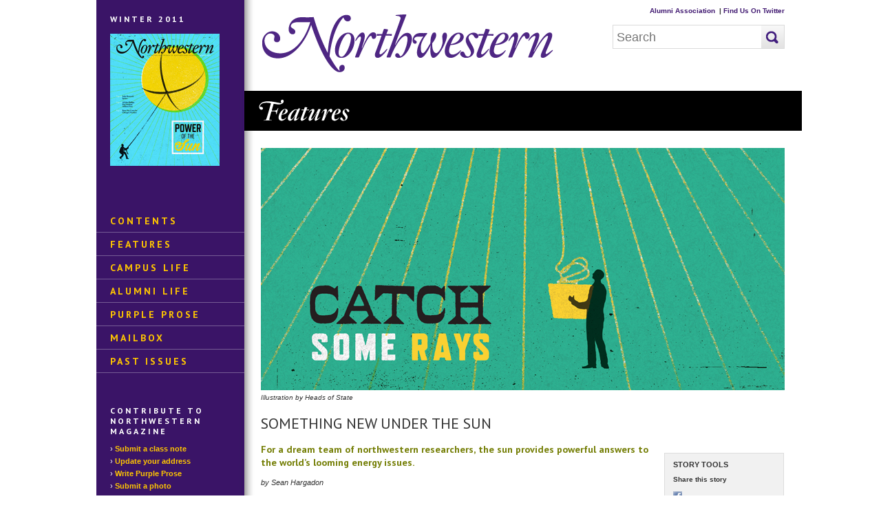

--- FILE ---
content_type: text/html
request_url: https://www.northwestern.edu/magazine/winter2011/feature/something-new-under-the-sun.html
body_size: 11385
content:
<!DOCTYPE html PUBLIC "-//W3C//DTD XHTML 1.0 Transitional//EN" "http://www.w3.org/TR/xhtml1/DTD/xhtml1-transitional.dtd">
<html xmlns="http://www.w3.org/1999/xhtml">
<head>
<!-- Google Tag Manager -->
<script>(function(w,d,s,l,i){w[l]=w[l]||[];w[l].push({'gtm.start':
new Date().getTime(),event:'gtm.js'});var f=d.getElementsByTagName(s)[0],
j=d.createElement(s),dl=l!='dataLayer'?'&l='+l:'';j.async=true;j.src=
'https://www.googletagmanager.com/gtm.js?id='+i+dl;f.parentNode.insertBefore(j,f);
})(window,document,'script','dataLayer','GTM-WMT3TNZ');</script>
<!-- End Google Tag Manager -->

<meta content="text/html; charset=UTF-8" http-equiv="Content-Type" />
<title>Something New Under the Sun: Northwestern Magazine - Northwestern University</title>
<meta content="Northwestern magazine, ANSER, Argonne, Northwestern, Solar, Energy, Research, Center, Mike, wasielewski, joe, hupp, torsten, fiebig, tobin, marks, mike, pellin, solar fuels, organic, photovoltaics, sofe, sofi, solar fuels institute, climate change, global warming, biomimic, photosyntheis, DSECS" name="keywords" />
<meta content="For a dream team of northwestern researchers, the sun provides powerful answers to the world’s looming energy issues. " name="description" />
<meta content="d18685bc81697738006e48d46af94f37" name="pageID" />
<meta content="" property="og:title" /><meta content="http://www.northwestern.edu/magazine/winter2011/feature/something-new-under-the-sun" property="og:url" /><meta content="http://www.northwestern.edu/magazine/winter2011/images/large-images/Cover Story_Catch Rays_Large.jpg" property="og:image" />
<link href="https://fonts.googleapis.com/css?family=PT+Sans:regular,bold&amp;subset=latin" rel="stylesheet" type="text/css" />
<link href="../../css/magazine.css" media="screen" rel="stylesheet" type="text/css" />
<!--[if IE]>
<link rel="stylesheet" href="css/magazine-ie.css" type="text/css" media="screen" />
<![endif]-->

<script src="https://ajax.googleapis.com/ajax/libs/jquery/1.4.4/jquery.min.js" type="text/javascript" ></script>
<script src="../../js/search-drop.js" type="text/javascript" ></script>
<script src="../../js/captify.tiny.js" type="text/javascript" ></script>
<script src="../../js/jquery.lightbox-0.5-mod.js" type="text/javascript" ></script>
<link href="../../css/jquery.lightbox-0.5.css" media="screen" rel="stylesheet" type="text/css" />
<script src="../../js/quickpager.jquery.js" type="text/javascript" ></script>
<link href="../../css/story.css" media="screen" rel="stylesheet" type="text/css" />
<script src="../../js/story.js" type="text/javascript" ></script>

</head>
<body>
<!-- Google Tag Manager (noscript) -->
<noscript><iframe src="https://www.googletagmanager.com/ns.html?id=GTM-WMT3TNZ"
height="0" width="0" style="display:none;visibility:hidden"></iframe></noscript>
<!-- End Google Tag Manager (noscript) -->

<div id="container">
	<div class="clearfix" id="template">

        <div id="left-side">
        	<div id="left-wrap">
				<div id="issue"><div class="nav-head">Winter 2011</div><a href="../index.html"><img alt="Winter 2011" src="../images/issue-cover.jpg" /></a></div><div id="leftNav"><ul><li><a href="../index.html">Contents</a></li><li><a href="index.html">Features</a></li><li><a href="../campuslife/index.html">Campus Life</a></li><li><a href="../alumnilife/index.html">Alumni Life</a></li><li><a href="../purpleprose/index.html">Purple Prose</a></li><li><a href="../mailbox/index.html">Mailbox</a></li><li><a href="../../backissues.html">Past Issues</a></li></ul></div>
				<div id="contribute">
<h3>Contribute to Northwestern Magazine</h3>
<ul>
<li><a href="../../tools/classnote_form.html">Submit a class note</a></li>
<li><a href="../../tools/address_form.html">Update your address</a></li>
<li><a href="../../tools/prose_guidelines.html">Write Purple Prose</a></li>
<li><a href="../../tools/photo_request.html">Submit a photo</a></li>
<li><a href="../../tools/letter_form.html">Send a letter to the editor</a></li>
</ul>
</div>
<div id="about">
<h3>About the Magazine</h3>
<p><em>Northwestern</em> is the quarterly alumni magazine for Northwestern University.<br />
 <a href="../../tools/index.html">Contact or contribute to the magazine.</a></p>
</div>
<div id="advertise">
<h3>Advertise with us</h3>
<p>Reach 227,000 readers, including Northwestern undergraduate, graduate, and professional school alumni.<br />
 <a href="../../tools/advertising.html">Learn about ad rates, deadlines, and mechanical guidelines.</a></p>
</div>
            </div>
        </div>
        <div id="right-side">
        	<div class="clearfix" id="header">
<div id="top-links"><a href="http://alumni.northwestern.edu/">Alumni Association</a>  |  <a href="https://twitter.com/northwesternmag">Find Us On Twitter</a></div>
<div id="masthead"><a href="../../index.html"><img alt="Northwestern Magazine" src="../../images/northwestern.png" /></a></div>
<div class="searchblox" id="search">
    <form action="https://searchsite.northwestern.edu/searchblox/default_frontend/index.html" method="get" role="search">
        <fieldset>
            <div id="searchbox">
                <input id="search_button" src="../../images/submit.png" type="image" />
                <input id="q" name="query" placeholder="Search" type="text" />
                <input name="col" type="hidden" value="50" />
                <input name="sitetitle" type="hidden" value="Northwestern Magazine" />
                <input name="advanced" type="hidden" value="false" />
                <input name="tune.field" type="hidden" value="size" />
                <input name="t.size.factor" type="hidden" value="10" />
                <input name="t.size.modifier" type="hidden" value="reciprocal" />
                <input name="default" type="hidden" value="AND" />
            </div>
        </fieldset>
    </form>
</div>
</div>            
           	<div id="section"><img alt="Features" src="../../images/headers/features.png" /></div><div id="main"><div id="feature"><img alt="" src="../images/large-images/Cover Story_Catch Rays_Large.jpg" /><div id="photo-credit">Illustration by Heads of State</div></div><h1>Something New Under the Sun</h1><div class="clearfix" id="main-wrap"><div id="main-right"><div class="story-tools" id="story-tools-top"><h3 class="h3box">Story Tools</h3><p><strong>Share this story</strong></p><p><a href="#" id="facebook-share"><img alt="Facebook" src="../../images/facebook.png" />&#160; Facebook</a><br /><a href="#" id="twitter-share"><img alt="Twitter" src="../../images/twitter.png" />&#160; Twitter</a><br /><a href="#" id="email-share"><img alt="Email" src="../../images/email.png" />&#160; Email</a></p><p><a href="something-new-under-the-sun_print.html" target="_blank">Print this story</a></p></div><div class="story-tools"><h3 class="h3box">Related Articles</h3><p><a href="something-new-under-the-sun-sidebars/solar-is-the-anser-at-northwestern.html">Solar Is the ANSER at Northwestern</a></p><p><em><strong>Online Exclusive:</strong></em><br /><a href="something-new-under-the-sun-sidebars/seeking-sustainability.html">Seeking Sustainability</a></p><p><em><strong>Online Exclusive:</strong></em><br /><a href="something-new-under-the-sun-sidebars/the-wonder-of-superconductors.html">The Wonder of Superconductors</a></p><p><em><strong>Online Exclusive:</strong></em><br /><a href="something-new-under-the-sun-sidebars/stretching-solar-to-new-limits.html">Stretching Solar to New Limits </a></p></div><div class="story-tools"><p align="left" class="BodyCopy">Sean Hargadon is senior editor of <em>Northwestern</em> magazine.</p>
<p>Tell us what you think. E-mail comments or questions to the editors at <a href="mailto:letters@northwestern.edu">letters@northwestern.edu</a>.</p><h3 class="h3box">Find Us on Social Media</h3><p><a href="https://www.facebook.com/NorthwesternMagazine" target="_blank"><img alt="Facebook" src="../../css/images/social/facebook.png" /></a>&#160;
                    <a href="https://twitter.com/Northwesternmag" target="_blank"><img alt="Twitter" src="../../css/images/social/twitter.png" /></a>&#160;
                    <a href="https://www.instagram.com/northwesternmagazine/" target="_blank"><img alt="Twitter" src="../../css/images/social/instagram.png" /></a></p></div></div><div id="main-left"><div id="story-paginate"><h2 id="caption">For a dream team of northwestern researchers, the sun provides powerful answers to the world’s looming energy issues. </h2><div id="author"><cite>by Sean Hargadon</cite></div><p align="left" class="BodyCopy">When <a href="http://chemgroups.northwestern.edu/marks/" target="_blank">Tobin Marks</a> thinks about the future of renewable energy, just one word comes to mind &#8212; plastics.</p>
<p align="left" class="BodyCopy">Well, plastic solar cells, actually.</p>
<p align="left" class="BodyCopy">He imagines reams and reams of photovoltaic solar cells &#8212; &#8220;thousands of miles of them&#8221; &#8212; printed on large, flexible sheets, rolling off of industrial-size presses around the world. These photovoltaic cells, made by printing semiconducting polymers onto plastic, can turn radiant light into electricity.</p>
<p align="left" class="BodyCopy">&#8220;You could easily put them on the roof of your home, or maybe you could manufacture roofing shingles with the solar cell already built into them,&#8221; Marks, a Northwestern chemistry and materials science and engineering professor, says excitedly. &#8220;Imagine in the Third World, where a plastic solar cell could be made in a village printing plant with the right kinds of inks, and it could be used to cover people&#8217;s roofs.&#8221;</p>
<p align="left" class="BodyCopy">That&#8217;s one of the science fiction&#8211;like solutions being imagined at the <a href="http://www.ansercenter.org/" target="_blank">Argonne-Northwestern Solar Energy Research Center</a> (ANSER), a Department of Energy&#8211;funded collaboration that brings together an interdisciplinary dream team of chemists, materials scientists, engineers and nanotechnologists to explore solutions to the world&#8217;s energy crisis, &#8220;the grand challenge for our time,&#8221; says <a href="http://www.ansercenter.org/members/pellin.html" target="_blank">Michael Pellin</a> (WCAS74), deputy director of ANSER and a chemist at Argonne National Laboratory.</p>
<p align="left" class="BodyCopy">Population growth and development around the globe have resulted in an insatiable demand for energy. Experts say that by the time the population tops 9 billion in 2050, we&#8217;re going to need twice as much energy as we&#8217;re using today and about triple that much by 2100. The question is, where will all that energy come from?</p>
<p align="left" class="BodyCopy">The mature energy technologies &#8212; nuclear and hydroelectric power and, of course, fossil fuels &#8212; all have limitations.</p>
<p align="left" class="BodyCopy">The disaster at the Fukushima Daiichi reactor following the earthquake in Japan last spring highlighted the safety issues with nuclear power.</p>
<p align="left" class="BodyCopy">Hydropower &#8220;is maxed out, and it wreaks havoc on the ecology of any place where you install it,&#8221; says Northwestern chemistry professor <a href="http://chemgroups.northwestern.edu/hupp/" target="_blank">Joseph Hupp</a>. Prime example: &#8220;Salmon can&#8217;t leap an 800-foot dam.&#8221;</p>
<p>The supply of oil and coal, which provide nearly 80 percent of the world&#8217;s energy but are increasingly</p>
<p align="left" class="BodyCopy">difficult and costly to find and extract, will last for, perhaps, a few hundred more years. And, of course, these fossil fuels are implicated in climate change &#8212; an issue &#8220;the scientific community is pretty convinced we need to deal with now or it may be, ultimately, too late,&#8221; says Northwestern chemistry professor and ANSER director <a href="http://chemgroups.northwestern.edu/wasielewski/" target="_blank">Michael Wasielewski</a>.</p>
<p align="left" class="BodyCopy">By most accounts we would begin to address climate change concerns if we could get at least 25 percent of our energy from renewable sources in the next 25 years, Wasielewski says. (Renewable energy, including hydropower, accounted for about 10 percent of energy produced in 2009). &#8220;I think that&#8217;s a realistic goal,&#8221; he adds. &#8220;That assumes that we&#8217;ll have the political will to recognize that climate change is a reality.&#8221;</p>
<p align="left" class="BodyCopy">Among renewables, wind power has seen incredible growth in the past decade and has even greater potential if developers can overcome technological limitations, practical barriers and environmental concerns, including inefficient storage and harm to birds and other wildlife.</p>
<p align="left" class="BodyCopy">Solar energy &#8212; presently a fringe contributor to the energy portfolio, even among renewables &#8212; is relatively efficient, but silicon solar cells, the most common photovoltaic cells, are fragile, difficult to manufacture and expensive to install.</p>
<p align="left" class="BodyCopy">The technology works, but &#8220;the fundamental problem for those materials is that you have to take sand &#8212;silicon oxide &#8212; and make it into silicon crystals. That&#8217;s expensive in terms of energy, so expensive that it&#8217;s hard to imagine you can ever get that investment in energy back,&#8221; says Pellin, director of the materials science division at Argonne National Laboratory.</p>
<p align="left" class="BodyCopy">Yet solar energy is &#8220;the ultimate solution,&#8221; says Wasielewski, &#8220;with more than enough capacity to meet our needs beyond our wildest imaginations,&#8221; if we can only find a way to harness its abundant potential.</p>
<p align="left" class="BodyCopy">If we could capture all the sunlight that hits the surface of the Earth for one hour, we would have enough energy for the entire global population for a whole year. &#8220;Those numbers are flabbergasting, they&#8217;re absolutely incredible,&#8221; says Torsten Fiebig, director of operations at ANSER. &#8220;You can&#8217;t make such a comparison with any other source.&#8221;</p>
<p align="left" class="BodyCopy">Drawing inspiration from photosynthesis and mimicking natural systems, the ANSER researchers are dreaming up solutions for solar fuels and inexpensive plastic solar cells made from Earth-abundant materials.</p>
<p align="left" class="BodyCopy">&#8220;The stakes are very high,&#8221; says Fiebig, a research associate professor of chemistry at Northwestern. &#8220;You have to think about solving some of these problems now and not procrastinate, because it takes so long to translate the fundamental science into a product. We&#8217;re looking at a timeframe of 15 to 20 years before we can implement these solutions.&#8221;</p>
<h2 class="InteriorHead">Mimicking Nature</h2>
<p align="left" class="BodyCopy">For a billion years plants have been splitting water to produce oxygen and protons to power their metabolism. That&#8217;s the inspiration for solar fuels.</p>
<p align="left" class="BodyCopy">&#8220;In terms of the laws of the universe, it&#8217;s completely plausible to use sunlight to make water into oxygen and hydrogen,&#8221; says Hupp, the Charles E. and Emma H. Morrison Professor of Chemistry and a member of the ANSER team. &#8220;But it&#8217;s a wickedly difficult problem. I don&#8217;t think anyone would work on it except that plants have already proven that it can be done.&#8221;</p>
<p align="left" class="BodyCopy"><img alt="Fill Up" class="floatLeft" height="154" src="../images/thumbnails/Cover Story_Fill up_Small.jpg" width="159" />The general idea is to use energy from sunlight to split water. A separate catalyst would then convert the protons into hydrogen gas. The hydrogen could then be combined with carbon monoxide, which could be produced by a solar-driven catalyst from carbon dioxide captured from fossil fuel&#8211;based power-generating facilities, to create a liquid hydrocarbon fuel, &#8220;sort of solar gasoline, as it were,&#8221; says Wasielewski, the Clare Hamilton Hall Professor of Chemistry. &#8220;That way you can use today&#8217;s infrastructure and nothing changes, but you have a renewable source, which essentially recycles the carbon that you&#8217;re putting into the atmosphere by burning fossil fuels.&#8221;</p>
<p align="left" class="BodyCopy">There&#8217;s plenty of carbon dioxide to work with. Carbon dioxide emissions from the consumption of coal alone topped 13.4 billion metric tons in 2009. The Intergovernmental Panel on Climate Change estimates that carbon capture and sequestration technologies could reduce carbon dioxide emissions from a conventional power plant by as much as 90 percent.</p>
<p align="left" class="BodyCopy">The conceptual idea for solar fuels is to study how nature does certain photochemical conversions and to use those concepts as a template for an artificial process, using nanotechnology as a tool. Wasielewski, a physical organic chemist, has studied photosynthesis for more than 35 years, unraveling the mysteries of this process in &#8220;exquisite molecular detail.&#8221; It&#8217;s satisfying, he says, to mimic the process in meaningful ways with nonbiological systems that use the same concepts but are much more robust.</p>
<p align="left" class="BodyCopy">Wasielewski and his colleagues hope to design an integrated system that could couple the catalysts that split the water and do the proton reduction chemistry and combine them with molecules that actually capture the light and generate the charges to drive the catalysts. &#8220;It&#8217;s an important problem because frequently the two communities develop good systems on their own, but when you try to couple them, to use the light-driven process to generate the fuels, they don&#8217;t work well together. This kind of system integration approach is really what&#8217;s needed to develop a meaningful working solar fuels system.&#8221;</p>
<p align="left" class="BodyCopy">Hupp is also taking cues from nature in his work to overcome bottlenecks on dye-sensitized solar cells (DSSCs), a possible alternative to silicon-based solar cells due to their inexpensive processing costs, ease of manufacturing and respectable energy efficiency. These photovoltaic cells work when light-harvesting dye -molecules absorb energy from sunlight and pass it onto nano-structured titanium dioxide, where the electrons conduct around a circuit.</p>
<p align="left" class="BodyCopy"><img alt="Venessa Williams" class="floatLeft" height="154" src="../images/thumbnails/Cover Story_Lab Girl_Small.jpg" width="159" /></p>
<p class="captionLeft">Vennesa Williams, a fourth-year graduate student advised by Northwestern chemistry professor Joe Hupp and ANSER deputy director Michael Pellin, examines dye-sensitized solar cells.</p>
<p align="left" class="BodyCopy">Hupp hopes to improve light harvesting, electron transfer and the overall longevity and durability of DSSCs. The best dye-based photovoltaics can garner 12 percent efficiency but last only 18 months.</p>
<p>&#8220;Our approach is to hijack the first stages of photosynthesis, but in principle we should be able to do better,&#8221; says Hupp. &#8220;That sounds kind of audacious, but our only goal is to hijack the first couple of steps, which are electron transfer, to make sunlight into electricity. We don&#8217;t have to optimize the system for everything else, and we don&#8217;t have to keep an organism alive. So, it&#8217;s not crazy to think that we could outperform Mother Nature and her billions of years of evolution if we&#8217;re only picking one part of the system to optimize.&#8221;</p>
<p>Hupp says the DSSCs could break through in niche markets in a year or two with some minor advances. Some companies, such as Massachusetts-based Konarka, are already seeking to adapt the technology to produce novelty items such as jackets with flexible solar cells to power personal electronics. Hupp says broader commercial electricity applications for DSSCs are up to a decade away.</p>
<h2 class="InteriorHead">Tiny Pores Have A Big Job</h2>
<p align="left" class="BodyCopy">One big problem for solar fuels is storage. To be used as a fuel, hydrogen must be compressed and stored under extremely high pressure, a process that uses energy and has explosive implications. &#8220;You can&#8217;t keep a weather balloon full of hydrogen in your garage and then go out and light up a cigar,&#8221; Hupp says. &#8220;You&#8217;d blow up the neighborhood. That&#8217;s not state of the art for storage, but we&#8217;re not far from that.&#8221;</p>
<p align="left" class="BodyCopy">Hupp&#8217;s colleague Omar Farha, a research assistant professor of chemistry, is developing a solar fuel storage solution that uses sticky, sponge-like metal-organic frameworks (MOFs) &#8212; materials with an incredible amount of surface area &#8212; to soak up hydrogen.</p>
<p align="left" class="BodyCopy">MOFs, which also have potential applications in catalysis, sensing and carbon dioxide sequestration, can hold gases in nanoscopic pores. So a fuel tank can hold more hydrogen, perhaps 10 times as much of the gas, at a much lower, much safer pressure. &#8220;We&#8217;re making materials that have porosity, large cavities where those gases can go and hide,&#8221; says Farha. &#8220;We&#8217;re asking, &#8216;What can we do inside these materials, how can we decorate these materials, to make them even stickier?&#8217;&#8221;</p>
<p align="left" class="BodyCopy">Farha, a materials and inorganic chemist, in collaboration with Randall Snurr, professor of chemical and biological engineering, designed and created NU-100, the MOF that holds the National Renewable Energy Laboratory&#8211;verified record for the highest hydrogen uptake. If you take one gram of that material &#8212; with its innumerable nanoscale pores and cavities &#8212; and unfold it, Farha says, the surface area could cover an entire soccer field.</p>
<iframe frameborder="0" height="325" src="http://www.youtube.com/embed/QaKSekjAnqY" width="580" ></iframe><br />
<strong>VIDEO: Created for the 2011 National Science Foundation's International Science &amp; Engineering Visualization Challenge, this video shows how self-assembled porous materials can lead to fuel tanks that are able to highly concentrate gaseous fuels and thus hold a lot of energy in a small space. Cutting edge algorithms and materials are depicted, drawing from research and development in the previous two years at Northwestern University in the Snurr and Hupp laboratories.</strong> 
<h2 class="InteriorHead">Solar Cells Go Organic</h2>
<p align="left" class="BodyCopy">The current solar photovoltaic systems &#8212; installed small scale on rooftops or on the utility scale in large sun-drenched expanses &#8212; are increasingly efficient but also expensive to manufacture and install.</p>
<p align="left" class="BodyCopy">Plus, &#8220;the silicon solar cell technology is old, which is not bad, but it&#8217;s as good as it&#8217;s ever going to get,&#8221; Hupp says. &#8220;There&#8217;s essentially no room left to improve.&#8221;</p>
<p align="left" class="BodyCopy">Other photovoltaic systems use newer materials that have lower costs and simpler production processes, but those systems rely on rare, and in some cases toxic, materials.</p>
<p>Flexible solar cells, created from inexpensive, nontoxic, Earth-abundant materials (elements that are plentiful, because limited supplies might prevent a technology from coming into widespread use) and printed with inks on long sheets of plastic, are a growing focus at the Argonne-Northwestern Solar Energy Research Center.</p>
<p align="left" class="BodyCopy">Silicon solar cells generally get 14 to 18 percent efficiency &#8212; a measure of the amount of the sunlight striking the cell that is turned into electricity. Other lower-price inorganics garner 8 to 10 percent efficiency.</p>
<p align="left" class="BodyCopy">&#8220;Plastic ones will be in that ballpark for efficiency, and the projections are that they&#8217;ll be a lot cheaper and nontoxic,&#8221; says Tobin Marks, the Vladimir N. Ipatieff Professor of Catalytic Chemistry and professor of materials science and engineering (see <a href="http://www.northwestern.edu/magazine/northwestern/summer2004/features/marks/" target="_blank">"Molecule Master,"</a> summer 2004).</p>
<p align="left" class="BodyCopy"><img alt="Solar Harvest" class="floatLeft" height="154" src="../images/thumbnails/Cover Story_Harvest_Small.jpg" width="159" />The cost of plastic organic solar cells &#8212; a so-called third generation solar technology &#8212; could be as low as one-tenth the cost of a silicon solar cell to produce the same amount of energy, says Marks, whose research group, in collaboration with researchers from the University of Chicago, recently set new records for efficiency for organic photovoltaics (called &#8220;organic&#8221; because the polymers are carbon based, unlike traditional solar cells that rely on silicon, an inorganic semiconductor).</p>
<p align="left" class="BodyCopy">&#8220;All of a sudden, people are realizing there&#8217;s going to be an industry, there&#8217;s going to be a technology,&#8221; says Marks, who became interested in organic solar cells while working on organic light emitting diodes (OLEDs)&#8212; an increasingly popular material for displays for cellphones, laptops, tablets and other electronics.</p>
<p align="left" class="BodyCopy">OLEDs and solar cells &#8220;are structurally quite similar, and we thought, &#8216;If our molecular engineering works for OLEDs, let&#8217;s try them on solar cells. &#8230; Why hasn&#8217;t anyone else thought of this?&#8217; And it worked.&#8221;</p>
<p align="left" class="BodyCopy">In research related to OLEDs, Marks studies printable electronics. These new organic materials can be dissolved in a solvent to produce an &#8220;ink&#8221; that allows electronic devices, such as transistors or solar cells, to be printed using ink-jet printing or other roll-to-roll printing processes. The photo-reactive, semiconducting polymers are coated onto a plastic substrate, similar to the way newspapers are printed on large rolls of paper.</p>
<p>In 2005&#8211;06 Marks launched the startup Polyera with one of his former postdoctoral students, Antonio Facchetti, an adjunct professor of chemistry. With 35 employees in nearby Skokie, Ill., Polyera creates customized ink packages for electronics manufacturers for products such as foldable e-readers &#8212; think collapsible Kindles &#8212; or radio-frequency identification tags, an I-PASS&#8211;like super-barcode that can function much like an electronic toll collection transponder for grocery store operators, for example, providing detailed information on a product&#8217;s price, date and location of manufacture, time on the shelf and other inventory information and allow cashiers to scan an entire cart at once, rather than item by item.&#160;&#160;</p>
<p align="left" class="BodyCopy">The solar technology company Konarka converted an old Polaroid film plant to make solar cells using organic inks. One of Konarka&#8217;s early products is a briefcase with a flexible solar cell to recharge a cellphone or a laptop. Konarka also put plastic solar cells on the rooftops of San Francisco transit stops to light the stop and power a display with route information.</p>
<p align="left" class="BodyCopy">&#8220;It&#8217;s moving very fast,&#8221; Marks says. &#8220;I&#8217;m very optimistic that in 20, 30, 40 years, people are going to look back at how we generate electricity now and wonder, &#8216;Why didn&#8217;t they wake up and see there were better ways to do it, cleaner ways, more environmentally acceptable ways?&#8217;&#8221;</p>
<h2 class="InteriorHead">Off Into the Sunset</h2>
<p align="left" class="BodyCopy">Solar energy first came to the fore during the oil crisis in the early 1970s, but the solar movement has suffered from sporadic effort. &#8220;It&#8217;s been fits and starts for the last 40-some years,&#8221; says Wasielewski. &#8220;We&#8217;re always in crisis mode, always responding instead of making steady progress.&#8221;</p>
<p align="left" class="BodyCopy">Sustained research and development and engineering are going to be required along with continued federal support and investment from the private sector, including the energy industry, to make solar energy a success, Wasielewski says. With belt-tightening in Washington, D.C., and the toxic political environment on Capitol Hill, federal funds for solar energy might be drying up, though it&#8217;s not the time to be cutting back on solar energy research, the ANSER director adds.</p>
<p align="left" class="BodyCopy">&#8220;Hopefully the legs won&#8217;t be cut out from under these efforts,&#8221; says Wasielewski. &#8220;It&#8217;s kind of scary. We&#8217;re at the crest of the wave of federal funding that came about three years ago. Hopefully it&#8217;s not all downhill from here.&#8221;</p>
<p align="left" class="BodyCopy">Wasielewski thinks progress will require an infusion of private capital. In that effort, Northwestern is establishing the Solar Fuels Institute (SOFI), a privately funded global consortium of research organizations, created to translate basic science research into functional solutions by engaging industry and private enterprise to push new technologies into the mainstream. SOFI will likely be in operation in the next six months.</p>
<p align="left" class="BodyCopy">&#8220;I am optimistic,&#8221; Wasielewski says. &#8220;The developments, especially over the last five years, have been spectacular, and it looks like the forces have been marshaled to actually get the job done.&#8221;</p>
<p align="left" class="BodyCopy">His Argonne counterpart, Pellin, agrees. &#8220;ANSER has made discoveries about how several different photovoltaics work and how catalysts can work on solar fuels. Those discoveries give you confidence that, going forward, discoveries will continue to happen,&#8221; he says. &#8220;With science work, you turn over a stone, you learn something, and that leads you to the next step. That&#8217;s the process we&#8217;re in now.&#8221;&#160;</p></div></div></div></div>
        </div>
        
        <div id="footer"><a href="https://www.northwestern.edu/"><img alt="Northwestern University" class="nu-logo" src="https://www.northwestern.edu/magazine/images/nu-logo.png"/></a>
<ul>
<li><a href="https://www.northwestern.edu/contact.html">Contact Northwestern University</a></li>
<li><a href="https://www.northwestern.edu/disclaimer.html">Disclaimer</a></li>
<li><a href="https://www.northwestern.edu/emergency/">Campus Emergency Information</a></li>
<li><a href="https://policies.northwestern.edu/">University Policies</a></li>
<li><a href="https://www.facebook.com/NorthwesternMagazine" rel="noopener" target="_blank"><img alt="Facebook" height="25" src="https://www.northwestern.edu/magazine/images/facebook-footer.png" width="25"/></a>&#160;<a href="https://twitter.com/Northwesternmag" rel="noopener" target="_blank"><img alt="Twitter" height="25" src="https://www.northwestern.edu/magazine/images/twitter-footer.png" width="25"/></a></li>
</ul>
<p>Northwestern University&#160;&#160; 1603 Orrington Avenue, Suite 200, Evanston, IL 60201 &#160; Phone: 847.491.5000&#160; &#160;<a href="mailto:letters@northwestern.edu">letters@northwestern.edu</a></p>
</div>
    </div>
</div>


<script type="text/javascript">
  (function(i,s,o,g,r,a,m){i['GoogleAnalyticsObject']=r;i[r]=i[r]||function(){
  (i[r].q=i[r].q||[]).push(arguments)},i[r].l=1*new Date();a=s.createElement(o),
  m=s.getElementsByTagName(o)[0];a.async=1;a.src=g;m.parentNode.insertBefore(a,m)
  })(window,document,'script','//www.google-analytics.com/analytics.js','ga');

  ga('create', 'UA-5958450-15', 'auto');
  ga('create', 'UA-5958450-1', 'auto', {'name': 'comboTracker'});
  ga('send', 'pageview');
  ga('comboTracker.send', 'pageview');
</script>


</body>
</html>

--- FILE ---
content_type: text/css
request_url: https://www.northwestern.edu/magazine/css/magazine.css
body_size: 3083
content:
/* Northwestern University - Magazine
Christopher Garcia - 11.11.2010 */

body {
    margin: 0;
    padding: 0;
    font: 62.5% Verdana, Geneva, sans-serif;
    color: #333;
}
#container {
    width: 1000px;
    margin: 0 auto;
}
#template {
    background: url('../images/left-side-bg.jpg') repeat-y;
}
#left-side {
    width: 230px;
    float: left;
    padding-bottom: 160px;
}
#right-side {
    width: 761px;
    float: right;
}
#top-links {
    padding-top: 1em;
    text-align: right;
    font-weight: bold;
    width: 300px;
    float: right;
}
#top-links a {
    color: #3e166f;
    text-decoration: none;
}
#top-links a:hover {
    color: #000;
}
#masthead {
    width: 429px;
    float: left;
}
#main {
    line-height: 1.6em;
    font-size: 1.1em;
    padding-bottom: 5em;
    position: relative;
}
#main a {
    color: #391466;
    text-decoration: none;
    font-weight: bold;
    font-style: normal;
}
#main a:hover {
    color: #000;
}

/*** left side ***/
#left-wrap {
    width: 215px;
    color: #fff;
}
#issue, #contribute, #advertise, #about {
    padding: 1.8em 1.8em 1.8em 1.8em;
    font-size: 1.1em;
    line-height: 1.7em;
}
#issue img {
    margin: .5em 0 3em 0;
}
.nav-head, #left-wrap h3 {
    font: bold 1.1em 'PT Sans', arial, serif;
    text-transform: uppercase;
    letter-spacing: 3px;
    padding-bottom: .7em;
    margin: 0;
}
#leftNav ul {
    margin: 0;
    padding: 1em 0 2.8em 0;
}
#leftNav ul li {
    list-style-type: none;
    margin: 0;
    padding: 8px 0 7px 0;
    border-bottom: 1px solid #755b94;
    font: bold 1.4em 'PT Sans', arial, serif;
    letter-spacing: 3px;
}
#leftNav ul li a {
    color: #ffc600;
    text-transform: uppercase;
    font-weight: bold;
    text-decoration: none;
    padding: 0 2em 0 1.4em;
}
#leftNav ul li a:hover {
    color: #fff;
}
#contribute ul {
    margin: 0;
    padding: 0
}
#contribute ul li {
    list-style-type: none;
    font-size: 1em; 
}
#contribute ul li:before {
    content: "\203A \0020";
}
#contribute a, #advertise a, #about a {
    color: #ffc600;
    text-decoration: none;
    font-weight: bold;
}
#contribute a:hover, #advertise a:hover, #about a:hover {
    color: #fff;
}
#advertise p, #about p {
    margin: 0;
}

/*** search box ***/
#search {
    margin-top: 1.5em;
    width: 250px;
    float: right;
}
#search fieldset {
    margin: 0;
    padding: 0;
    border: 0;
    color: #868686;
}
#searchbox { 
    height: 33px; 
    margin: 0;
    width: 248px;
    background-color: #fff;
    border: 1px solid #dbdbdb;
}
#searchbox input { 
    padding-left: .3em;
    margin: 0;
    height: 33px; 
    width: 200px; 
    color: #d0d0d0;
    font-size: 1.8em;
    background: none;
    border: 0;
    outline: none;
    float: left; 
}
#search_button {
    height: 33px !important;
    width: 33px !important;
    float: right !important;
    margin: 0 !important;
}
#searchlist {
    display: none;
    position: absolute;
    float: right;
    background-color: #fff;
    width: 200px;
    height: 45px;
    margin-left: 0;
    padding: 2px 10px 2px 5px;
    border: 1px solid #dbdbdb;
    border-top: none;
    z-index: 100;
}
#searchlist p {
    margin: 4px 0 0 0;
    padding: 0;
}

/*** headers ***/
h1 {
    font: normal 2em 'PT Sans', arial, serif; 
    padding: 0 0 0 0;
    text-transform: uppercase;
}
h1 a { 
    color: #000 !important;
    text-decoration: none;
    font-weight: normal !important;
}
h1 a:hover {
    text-decoration: underline !important;
}
h2 {
    font: bold 1.3em 'PT Sans', arial, serif; 
    text-transform: uppercase;
    margin-top: 1.1em;
}
h3, h5, h6 {
    font-size: 1.0em;
    margin: 1.5em 0 -1em 0;
}
h4 {
    font-size: 1.0em;
    margin: 1.5em 0 -1em 0;
    color: #391466;
}
h3.h3box {
    text-transform: uppercase;
    font-size: 1.1em;
    margin: 0;
}
h1.h1toc {
    font: normal 2.2em 'PT Sans', arial, serif; 
    background: #dbdbdb;
    padding: .1em 0 0 .8em;
    text-transform: uppercase;
}
h6.h6toc {
    font: bold 1.5em 'PT Sans', arial, serif;
    line-height: 1.3em;
    text-transform: uppercase;
    color: #391466;
    margin: 0 0 -.2em 0;
    padding: 0;
}
h6.h6scroll {
    font: bold 1.4em 'PT Sans', arial, serif;
    line-height: 1.1em;
    text-transform: uppercase;
    color: #391466;
    margin: 1em 0 0 0;
    padding: 0;
}
h6.h6toc-last {
    font: bold 1.5em 'PT Sans', arial, serif;
    line-height: 1.3em;
    text-transform: uppercase;
    color: #391466;
    margin: 1em 0 0.5em;
    padding: 0;
}
/*** home page ***/
#announcements {
    width: 365px;
    float: left;
}
#feedback {
    width: 322px;
    float: right;
}
#feedback .quote {
    font-style: italic;
}

.jcarousel-wrapper {
    position: relative;
}

/** Carousel **/

.jcarousel {
    margin: 20px auto;
    position: relative;
    overflow: hidden;
    width: 700px;
}

.jcarousel ul {
    width: 10000em;
    position: relative;
    list-style: none;
    margin: 0;
    padding: 0;
}

.jcarousel li {
    width: 159px;
    float: left;
    margin-right: 20px;
}

.jcarousel img {
    display: block;
    max-width: 100%;
    height: auto !important;
}

/** Carousel Controls **/

.jcarousel-control-prev,
.jcarousel-control-next {
    display: block;
    position: absolute;
    top: 80px;
    width: 13px;
    height: 26px;
    cursor: pointer;
}

.jcarousel-control-prev {
    left: 5px;
    background: transparent url('../images/prev-horizontal.png') no-repeat 0 0;
}

.jcarousel-control-next {
    right: 5px;
    background: transparent url('../images/next-horizontal.png') no-repeat 0 0;
}


/*** secondary pages ***/
#section {
    background: #000;
    margin-left: -24px;
    margin-bottom: 2.5em;
    margin-right: -25px;
}
.toc-wrap {
    padding: 0 1.8em 0 1.8em;
}
.toc-left {
    float: left;
    width: 350px
}
.toc-right {
    float: right;
    width: 350px;
}
.toc-wrap p {
    margin: .5em 0 0 0;
}
p.more {
    margin: 0 0 2em 0;
}
#photo-credit {
    font-style: italic;
    font-size: .9em;
    margin-top: .2em;
}
#caption {
    font-weight: bold;
    color: #757f07;
}
h2#caption {
    text-transform: none;
    margin-top: 0;
}
#author {
    font-style: italic;
}
#main-left {
    width: 570px;
    float: left;
}
#main-right {
    width: 175px;
    float: right;
}
#main-left p {
    margin: 1.5em 0 .5em 0;
}
.story-tools {
    border: 1px solid #ddd;
    width: 148px;
    font-size: .9em;
    background-color: #f1f1f1;
    padding: 10px 12px 5px 12px;
    margin-bottom: 8px;
    line-height: 1.3em;
}
.story-tools ul, .story-tools ol {
    padding-left: 1.5em;
}
#story-tools-top {
    margin-top: 1.5em;
}
#pages {
    margin-top: 2em;
    float: right;
    text-transform: uppercase;
}
#pages a {
    margin-left: 1.2em;
}
#pages a.active {
    background: #391466;
    color: #fff;
    padding: 2px 4px 2px 4px;
}
.campus-wrap {
    margin-bottom: 2em;
}
.campus-left {
    width: 170px;
    float: left;
}
.campus-right {
    float: right;
    width: 390px;
}
.campus-right h1 {
    margin: 0 0 -.5em 0 !important;
}
.campus-right .more {
    margin-top: -.4em !important;
}
.issue-wrap {
    padding-top: 1em;
    padding-bottom: 1.5em;
}
.issue-image {
    float: left;
    width: 115px;
}
.issue-desc {
    float: right;
    width: 235px;
}

/* contact form */
#main fieldset {
    margin: 0;
    padding: 0;
    border: 0;
}
#main fieldset legend {
    font-size: 1.1em;
    font-weight: bold;
    background-color: #e8e8e8;
    padding: .5em;
    width: 445px;
    margin-bottom: .5em;
}
#main fieldset p {
    width: 300px;
    clear: left;
    margin: 0;
    padding: 5px 0 8px 0;
    padding-left: 155px; 
    border-bottom: 1px solid #f0f0f0;
    height: 1%;
}
#main fieldset label {
    font-weight: bold;
    float: left;
    text-align: right;
    margin-left: -155px; 
    width: 140px; 
}
#main fieldset input {
    margin-left: 1em;
}
#main fieldset input[type="text"] { 
    width: 180px;
    height: 20px;
    border: 1px solid #d2d2d2;
}
#main fieldset textarea{
    width: 250px;
    height: 150px;
    margin-left: 1em;
    border: 1px solid #d2d2d2;
}
#main fieldset input[type="submit"] {
    margin-left: 165px;
    margin-top: 1em;
}
/* tables */

table.senior {
    width: 100%;
    border: 0px;
    border-collapse: collapse;	
}
table.senior th, table.col thead {
	background-color: #e2e2e2;
	border: 0px;	
	padding: 0px;

}
table.senior td {
	padding: 0px;
	border: 0px;
}

table {
    width: 100%;
    border: 1px solid #e8e8e8;
    border-collapse: collapse;  
}
table th, table thead {
    background-color: #e2e2e2;
    border: 1px solid #e8e8e8;  
    padding: .5em;
    text-align: left;
}
table td {
    padding: .5em;
    border: 1px solid #e8e8e8;
}
table.gallery {
    width: 100%;
    border-collapse: collapse;  
    border: none;
}
table.gallery td {
    padding: 0 11px 0 11px;
    width: 16%;
    vertical-align: top;
    border: none;
}
table.gallery td img {
    margin: 15px auto 0 auto;
    display: block;
}

/*** footer ***/
#footer {
    background-color: #000;
    width: 790px;
    float: right;
    font-size: 1em;
    color: #fff;
    padding-bottom: 1em;
    padding-left: 20px;
    position: relative;
    margin-right: -25px;
}
#footer ul {
    margin: 0;
    padding: 2.5em 0 0 0;
}
#footer li {
    margin: 0;
    text-transform: uppercase;
    list-style-type: none;
    display: inline;
    font-weight: bold;
    padding-right: 1.2em;
}
#footer a {
    color: #fff;    
    text-decoration: none;
}
#footer a:hover {
    text-decoration: underline;
}
#footer .nu-logo {
    position: absolute;
    left: -200px;
    bottom: 30px;
}
#footer img {
    margin-bottom: -0.6em;
}

/*** misc ***/
a img {
    border: none;
}
.floatLeft, p.captionLeft, p.related-links {
    float: left;
    padding: 0 1.5em .5em 0;
}
.floatRight, p.captionRight {
    float: right;
    padding: 0 0 .5em 1.5em;
}
p.captionLeft, p.captionRight {
    width: 159px;
    margin: 0;
    font-style: italic;
    overflow: visible;
}
p.related-links {
    width: 159px;
    margin: 0;
    text-transform: uppercase;
    overflow: visible;
}
p.captionLeft, p.related-links {
    clear: left;
}
p.captionRight {
    clear: right;
}
p.pull-quote {
    font: 16px/1.4em "PT Sans", sans-serif;
    font-style: italic;
    padding: 1.5em 2.5em;
    color: #464646;
    background: #ebebeb;
    border: 1px solid #b7b7b7;
}
.clearfix:after {
    visibility: hidden;
    display: block;
    font-size: 0;
    content: " ";
    clear: both;
    height: 0;
}
* html .clearfix {
    zoom: 1;
}
*:first-child+html .clearfix {
    zoom: 1;
}

#magazine-memories-form input[type="text"],
#magazine-memories-form textarea {
    border: 1px solid #DFDFDF;
    font-family: Verdana,Geneva,sans-serif;
    font-size: 12px;
    padding: 3px;
    width: 55%;
}

#magazine-memories-form input[type="submit"] {
    background: none repeat scroll 0 0 #EEEEEE;
    border: 0 none;
    font-weight: bold;
    padding: 7px 30px;
    text-transform: uppercase;
}

#magazine-memories-form #recaptcha_table {
    width: inherit;
}

#magazine-memories-form .recaptchatable #recaptcha_response_field {
    font-size: 12px;
    border-color: #DFDFDF !important;
}

#magazine-memories-form .error_box {
  color: #bb0000;
  display: none;
  margin: 0 0 1.5em;
}
.home-carousel-header {
    text-align: center;
    text-align: center;
    color: #391466;
    font: bold 1.4em/1.1em "PT Sans",arial,serif;
    margin: 1em 0 0;
    padding: 0;
    text-transform: uppercase;
}

--- FILE ---
content_type: text/css
request_url: https://www.northwestern.edu/magazine/css/story.css
body_size: 434
content:
.caption-top, .caption-bottom {
	color: #ffffff;	
	padding: 1.2em;	
	font-weight: bold;
	font-size: 14px;	
	font-family: arial;	
	cursor: default;
	border: 0px solid #334143;
	background: #000000;
	text-shadow: 1px 1px 0 #202020;
	text-transform: uppercase;
}
.caption-top {
}
.caption-bottom {
}
.caption-bottom div {
	padding-left:550px;
}
.caption a, .caption a {
	border: 0 none;
	text-decoration: none;
	background: #000000;
	padding: 0.3em;
}
.caption a:hover, .caption a:hover {
	background: #202020;
}
.caption-wrapper {
	float: left;
}
br.c {
	clear: both; 
}
ul.simplePagerNav {
	clear: left;
	margin: 2em 1em 0 0;
	float: right;
}
ul.simplePagerNav li{
	display:block;
	float: left;
}
ul.simplePagerNav li a {
	color: #391466;
	text-decoration: none;
	margin-left: 1em;
}
li.currentPage a {
	background: #391466;
	color: #fff !important;	
	padding: 2px 4px 2px 4px;
}
ul.simplePagerNav li.currentPage a {
	color: #fff;	
}

--- FILE ---
content_type: application/x-javascript
request_url: https://www.northwestern.edu/magazine/js/story.js
body_size: 679
content:
$().ready(function() {
	$('img.captify').captify({animation:'always-on',opacity:'0.8'});

	// Capture title value for first link, then clear it
	var first_link = $('#first-slideshow-link');
	var orig_title =  first_link.attr('title');
	first_link.attr('title','');
	
	$('div#lightbox-gallery a').lightBox({firstCaption: orig_title});
		
	$("#story-paginate").quickPager({pageSize:14});

	$("#facebook-share").bind("click", function() {
		first_link.attr('title',orig_title);
	});

	$("#facebook-share").bind("click", function() {
		window.open('http://www.facebook.com/sharer.php?u=' + encodeURIComponent(window.location), 'facebookWindow');
	});
	
	$("#twitter-share").bind("click", function() { 
		window.open('http://twitter.com/?status=' + encodeURIComponent(window.location), 'twitterWindow');
	});
	
	$("#email-share").bind("click", function() { 
		var win = window.open('mailto:?subject='+ document.title +'&body='+ window.location, 'emailWindow'); 
		if (win && win.open &&!win.closed) win.close();
	});

});


--- FILE ---
content_type: application/x-javascript
request_url: https://www.northwestern.edu/magazine/js/search-drop.js
body_size: 658
content:
// search dropdown

$(function() {
	$('#q').focus(function() {
		if($('#q').val() == 'Search...')
			$('#q').attr('value','');
		$('#searchlist').fadeIn(600); 
	});
	$('#q').blur(function() {
		if($('#q').val() == 'Search...')
			$('#q').attr('value','');
		$('#searchlist').fadeOut(600); 
	});
	$('.searchlist-radio').click(function() {
		$('#searchlist').animate({opacity:1}, 700).fadeOut(300); 
		if($('#q').val() == '')
			$('#q').attr('value', 'Search');
	} );
});

$(document).ready(function() {
    $(".searchblox form").submit(function(e) {
        // Encode filter field on submit
        var filterField = $(this).find("input[name='filter']");
        filterField.val(decodeURIComponent(filterField.val()));
        if (filterField.val() != undefined && filterField.val().indexOf('http') == 0 && filterField.val().indexOf('url') != 0) {
            // If filter doesn't have url: prefix, add it with quotation marks
            filterField.val('url:"' + filterField.val() + '*"');
        }
        filterField.val(encodeURIComponent(filterField.val()));
        return true;
    });
});

--- FILE ---
content_type: application/x-javascript
request_url: https://www.northwestern.edu/magazine/js/captify.tiny.js
body_size: 1281
content:
// jQuery Captify Plugin 1.1.3
// Copyright (C) 2009 Brian Reavis
// Licenced under the MIT license
// $Date: 2009-11-30 [Mon, 30 Nov 2009] $
jQuery.fn.extend({captify:function(i){var t=$.extend({speedOver:"fast",speedOut:"normal",hideDelay:500,animation:"slide",prefix:"",opacity:"0.45",className:"caption-bottom",position:"bottom",spanWidth:"100%"},i);$(this).each(function(){var i=this;$(this).load(function(){if(i.hasInit)return!1;i.hasInit=!0;var a=!1,e=!1,n=$("#"+$(this).attr("rel")),o=n.length?n.html():$(this).attr("alt");n.remove();var s=(this.parent&&"a"==this.parent.tagName?this.parent:$(this)).wrap("<div></div>").parent().css({overflow:"hidden",padding:0,fontSize:.1}).addClass("caption-wrapper").width($(this).width()).height($(this).height());$.map(["top","right","bottom","left"],function(t){s.css("margin-"+t,$(i).css("margin-"+t)),$.map(["style","width","color"],function(a){var e="border-"+t+"-"+a;s.css(e,$(i).css(e))})}),$(i).css({border:"0 none"});var d=$("div:last",s.append("<div></div>")).addClass(t.className),r=$("div:last",s.append("<div></div>")).addClass(t.className).append(t.prefix).append(o);$("*",s).css({margin:0}).show();var p="relative";if(d.css({zIndex:1,position:p,opacity:"fade"==t.animation?0:t.opacity,width:t.spanWidth}),"bottom"==t.position){var h=parseInt(d.css("border-top-width").replace("px",""))+parseInt(r.css("padding-top").replace("px",""))-1;r.css("paddingTop",h)}r.css({position:p,zIndex:2,background:"none",border:"0 none",opacity:"fade"==t.animation?0:1,width:t.spanWidth}),d.width(r.outerWidth()),d.height(r.height());var c="bottom"==t.position&&jQuery.browser.msie?-4:0,m="top"==t.position?{hide:-$(i).height()-d.outerHeight()-1,show:-$(i).height()}:{hide:0,show:-d.outerHeight()+c};r.css("marginTop",-d.outerHeight()),d.css("marginTop",m["fade"==t.animation||"always-on"==t.animation?"show":"hide"]);var l=function(){if(!a&&!e){var i="fade"==t.animation?{opacity:0}:{marginTop:m.hide};d.animate(i,t.speedOut),"fade"==t.animation&&r.animate({opacity:0},t.speedOver)}};"always-on"!=t.animation&&($(this).hover(function(){if(e=!0,!a){var i="fade"==t.animation?{opacity:t.opacity}:{marginTop:m.show};d.animate(i,t.speedOver),"fade"==t.animation&&r.animate({opacity:1},t.speedOver/2)}},function(){e=!1,window.setTimeout(l,t.hideDelay)}),$("div",s).hover(function(){a=!0},function(){a=!1,window.setTimeout(l,t.hideDelay)}))}),(this.complete||this.naturalWidth>0)&&$(i).trigger("load")})}});